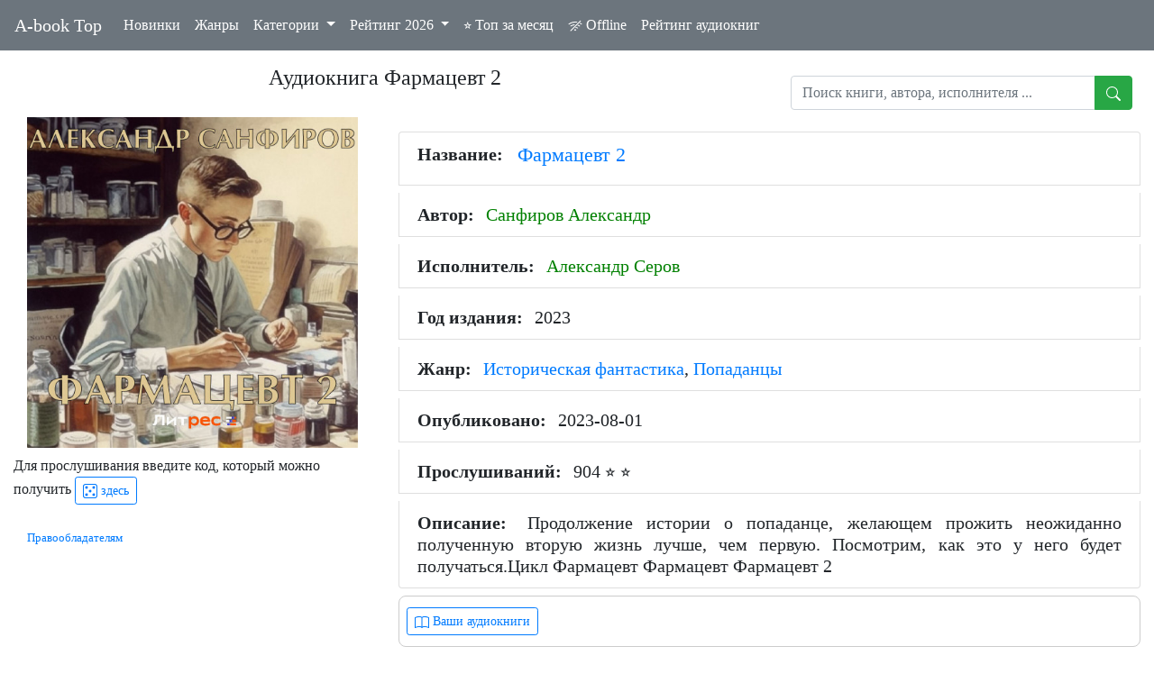

--- FILE ---
content_type: text/html; charset=UTF-8
request_url: https://a-book.top/get-audiobook-content.php?n=6392593
body_size: 38098
content:
 <!DOCTYPE html>
<html lang="ru-RU">
<head>
<meta charset="UTF-8" >
	<meta name="viewport" content="width=device-width, initial-scale=1, shrink-to-fit=no">
	 <link rel="canonical" href="https://a-book.top/get-audiobook-content.php?n=6392593">
<link rel="alternate" type="application/rss+xml" title="A-book Top - слушать аудиокниги онлайн бесплатно" href="https://a-book.top/rss.xml">
	<title>Аудиокнига Фармацевт 2 - слушать онлайн</title>
	<!-- CSS -->
<link rel="preload" href="/assets/fonts/roboto-slab-v12-latin_cyrillic-regular.woff2" as="font" type="font/woff2" crossorigin="anonymous">
<link rel="preload" href="/assets/fonts/roboto-v20-latin_cyrillic-regular.woff2" as="font" type="font/woff2" crossorigin="anonymous">
	<link rel="stylesheet" href="assets/css/bootstrap.min.css">
		<link rel="stylesheet" href="//code.jquery.com/ui/1.12.1/themes/base/jquery-ui.css">
	<!-- Favicon and touch icons -->
<link rel="apple-touch-icon" sizes="57x57" href="faviconimg/apple-icon-57x57.png">
<link rel="apple-touch-icon" sizes="60x60" href="faviconimg/apple-icon-60x60.png">
<link rel="apple-touch-icon" sizes="72x72" href="faviconimg/apple-icon-72x72.png">
<link rel="apple-touch-icon" sizes="76x76" href="faviconimg/apple-icon-76x76.png">
<link rel="apple-touch-icon" sizes="114x114" href="faviconimg/apple-icon-114x114.png">
<link rel="apple-touch-icon" sizes="120x120" href="faviconimg/apple-icon-120x120.png">
<link rel="apple-touch-icon" sizes="144x144" href="faviconimg/apple-icon-144x144.png">
<link rel="apple-touch-icon" sizes="152x152" href="faviconimg/apple-icon-152x152.png">
<link rel="apple-touch-icon" sizes="180x180" href="faviconimg/apple-icon-180x180.png">
<link rel="icon" type="image/png" sizes="192x192"  href="faviconimg/android-icon-192x192.png">
<link rel="icon" type="image/png" sizes="32x32" href="faviconimg/favicon-32x32.png">
<link rel="icon" type="image/png" sizes="96x96" href="faviconimg/favicon-96x96.png">
<link rel="icon" type="image/png" sizes="16x16" href="faviconimg/favicon-16x16.png">
<link rel="manifest" href="faviconimg/manifest.json">
<meta name="msapplication-TileColor" content="#ffffff">
<meta name="msapplication-TileImage" content="/ms-icon-144x144.png">
<meta name="theme-color" content="#ffffff">

	<meta name="description" content="Фармацевт 2: слушать аудиокнигу онлайн. Автор: Санфиров Александр. Читает: Александр Серов. Год выпуска: 2023">
	<meta name="keywords" content="Фармацевт 2, слушать аудиокнигу онлайн, Санфиров Александр, Александр Серов">
	<meta property="fb:pages" content="112295758918859" >
	<meta property="fb:app_id"     content="269408114106211" >
	<meta property="article:author" content="Санфиров Александр" >
	<meta property="article:tag" content="Санфиров Александр, Александр Серов" >
	<meta property="og:locale" content="ru_RU" >
	<meta property="og:url"           content="https://a-book.top/get-audiobook-content.php?n=6392593" >
	<meta property="og:type"          content="article" >
	<meta property="og:title"         content="«Фармацевт 2» Санфиров Александр. Cлушать онлайн на A-book.top" >
	<meta property="og:description"   content="Фармацевт 2: слушать аудиокнигу онлайн. Автор: Санфиров Александр. Читает: Александр Серов. Год выпуска: 2023. Опубликовано: 2023-08-01" >
	<meta property="og:image"         content="https://a-book.top/imgrutracker/6392593.jpg" >
	<meta property="og:site_name"     content="Аудиокниги онлайн. A-book.top">
	<meta name="twitter:card" content="summary">

	<!-- Include Style Sheet  ⭐  &#11088;-->
	<link rel="stylesheet" type="text/css" href="css/app.css" >

	<script src="assets/js/jquery-3.5.1.min.js"></script>
	<script src="assets/js/popper.min.js"></script>
	<script src="assets/js/bootstrap.min.js"></script>
	<script src="assets/js/jquery.backstretch.min.js"></script>
	<script src="assets/js/wow.min.js"></script>

	 <script src="assets/js/a062562745.js"></script>

<!--
<script async src="https://pagead2.googlesyndication.com/pagead/js/adsbygoogle.js?client=ca-pub-7125481595391565"
     crossorigin="anonymous"></script>
	 -->
<script>
var bookobj = {
	linkid: "6392593",
	bname: "Фармацевт 2",
	author: "Санфиров Александр",
	performer: "Александр Серов",
	magnet: "magnet:?xt=urn:btih:3ACD77475151F67E0A881C9A0367FBB56E514E91",
	lname: "Александр Санфиров - Фармацевт 2 [Александр Серов]",
	bfiles: ["02-01.mp3","02-02.mp3","02-03.mp3","02-04.mp3","02-05.mp3","02-06.mp3","02-07.mp3","02-08.mp3","02-09.mp3","02-10.mp3","02-11.mp3","02-12.mp3"],
	readyoffline: false
}

var linkid = bookobj.linkid;
</script>

	   <script type="application/ld+json">
	   {
    "@context": "https://schema.org",
    "@type": "Audiobook",
    "name": "Фармацевт 2",
    "author": {
        "@type": "Person",
        "name": "Санфиров Александр",
        "url": "https://a-book.top/search_by_person.php?p=Санфиров Александр&k=a"
    },
    "reader": {
        "@type": "Person",
        "name": "Александр Серов",
        "url": "https://a-book.top/search_by_person.php?p=Александр Серов&k=p"
    },
    "genre": "Историческая фантастика, Попаданцы",
    "datePublished": "2023",
    "inLanguage": "ru",
    "description": "Продолжение истории о попаданце, желающем прожить неожиданно полученную вторую жизнь лучше, чем первую. Посмотрим, как это у него будет получаться.Цикл Фармацевт Фармацевт Фармацевт 2 ",
    "image": "https://a-book.top/imgrutracker/6392593.jpg",
    "url": "https://a-book.top/get-audiobook-content.php?n=6392593"
}    </script>

<style>
	body {font-family: Roboto;}
	h1 {font-size: 1.5rem;}
	h2 {font-size: 1.4rem;}
.dropdown-item:focus, .dropdown-item:hover {
    background: #a9cdf9;;
}
		p.card-text {line-height: 1.25rem;}
		img.fith {height: 190px;}
		.cardpad {padding: 0.7rem;}
		/* tr:hover {cursor: pointer;} */
		tr {cursor: pointer;}
			.ui-menu-item{
			display : block;
		    padding:8px;
		    margin:5px;
		    border : 1px solid #a9acaa;
			}
			
			.ui-menu-item:hover {
		  background-color: #a9acaa;
		  cursor: pointer;
		
		}
		.dis {
		 pointer-events: none;
		 }
		
		.close {
		cursor: pointer;
		}
		
		.modalmain {
		  padding: 0 !important; 
		}
		.modalmain .modal-dialog {
		  width: 100%;
		  max-width: none;
		  height: 100%;
		  margin: 0;
		}
		.modalmain .modal-content {
		  height: 100%;
		  border: 0;
		  border-radius: 0;
		  opacity: 0.3;
		}
		.modalmain .modal-body {
		  overflow-y: auto;
		}
		.footbtn {   color: #f4f3f3;
		    border-color: #e2dddd;}
		.hideelem {display:  none !important;}
		thead tr {    background-color: #eae8e8;  font-weight: 600;}
		.tdbreak {word-wrap: break-word;}

		.footer {
  position: fixed;
  left: 0;
  bottom: 0;
  width: 100%;
  background-color: #989292;
  color: white;
  text-align: center;
  padding: 7px 0px 0px 0px;
  opacity: 0.3;
}
.footer:hover { opacity: 1;}
.footer a {color: #f3f2f2;}

#myProgress {
  width: 100%;
   background-color: #d9d9f2; 
  cursor: pointer;
  border-radius: 10px;
}

#myBar {
  width: 0%;
  height: 10px;
  background-color: #ffc266;
  border-radius: 10px;
  position: relative;
  z-index: 2;
}
#mylprogress {
	width: 0%;
	height: 10px;
	background-color: #fdfaf5;
	margin-top: -10px;
	z-index: 1;
	position: relative;
  border-radius: 10px;
}

.logo {
  fill: red;
}

.btn-action{
  cursor: pointer;
  padding-top: 10px;
  width: 30px;
}

.btn-ctn, .infos-ctn{
  display: flex;
  align-items: center;
  justify-content: center;
}
.infos-ctn{
padding-top: 20px;
}
.btn-group-xs > .btn, .btn-xs {
  padding: .25rem .4rem;
  font-size: .875rem;
  line-height: .5;
  border-radius: .2rem;
}

.btn-ctn > div {
 padding: 5px;
 margin-top: 18px;
 margin-bottom: 18px;
}

.infos-ctn > div {
 margin-bottom: 8px;
 color: #ffc266;
}

.first-btn{
  margin-left: 3px;
}

.duration{
  margin-left: 10px;
}

.title{
  margin-left: 10px;
  width: 210px;
  text-align: center;
}

.player-ctn{
  border-radius: 15px;
  width: 100%;
  padding: 10px;
  background-color: #373737;
  margin:auto;
}

.playlist-track-ctn{
  display: flex;
  background-color: #464646;
  margin-top: 3px;
  border-radius: 5px;
  cursor: pointer;
}
.playlist-track-ctn:last-child{
  /*border: 1px solid #ffc266; */
}

.playlist-track-ctn > div{
  margin:10px;
}
.playlist-info-track{
  width: 80%;
}
.playlist-info-track,.playlist-duration{
  padding-top: 7px;
  padding-bottom: 7px;
  color: #e9cc95;
  font-size: 14px;
  pointer-events: none;
}
.playlist-ctn{
   padding-bottom: 20px;
}
.active-track{
  background: #4d4d4d;
  color: #ffc266 !important;
  font-weight: bold;
  
}

.active-track > .playlist-info-track,.active-track >.playlist-duration,.active-track > .playlist-btn-play{
  color: #ffc266 !important;
}


.playlist-btn-play{
  pointer-events: none;
  padding-top: 5px;
  padding-bottom: 5px;
}
.fas{
  color: #ffc266;
  font-size: 20px;
}

::-webkit-scrollbar {
   -webkit-appearance: none;
}

::-webkit-scrollbar:vertical {
   width: 10px;
}

::-webkit-scrollbar:horizontal {
   height: 10px;
}

::-webkit-scrollbar-thumb {
   background-color: #ccc;
   border-radius: 10px;
   border: 2px solid #eee;
}

::-webkit-scrollbar-track { 
   background-color: #eee; 
}
input::-webkit-outer-spin-button,
input::-webkit-inner-spin-button {
  -webkit-appearance: none;
  margin: 0;
}

/* Firefox */
input[type=number] {
  -moz-appearance: textfield;
}
	</style>
	<!-- Global site tag (gtag.js) - Google Analytics -->
</head>

<body>
		   <nav class="navbar navbar-expand-lg navbar navbar-dark bg-secondary fixed-top">
  <a class="navbar-brand" title="Слушать аудиокниги онлайн" href="index.php">A-book Top</a>
  <button class="navbar-toggler" type="button" data-toggle="collapse" data-target="#navbarNavDropdown" aria-controls="navbarNavDropdown" aria-expanded="false" aria-label="Toggle navigation">
    <span class="navbar-toggler-icon"></span>
  </button>
  <div class="collapse navbar-collapse" id="navbarNavDropdown">
    <ul class="navbar-nav">
	      <li class="nav-item active">
		<a href="https://a-book.top/new_updates.php" class="nav-link">Новинки</a>
      </li>
      <li class="nav-item active">
        <a class="nav-link" href="genres.php">Жанры </a>
      </li>

		 <li class="nav-item dropdown active">
        <a class="nav-link dropdown-toggle  mt-2 mt-lg-0" href="#" id="navbarDropdown" role="button" data-toggle="dropdown" aria-haspopup="true" aria-expanded="false">
          Категории
        </a>
        <div class="dropdown-menu" aria-labelledby="navbarDropdown">
		<a href="search_by_author.php"  class="dropdown-item">Авторы</a>
		<a href="search_by_author.php?p=all&k=p"  class="dropdown-item">Исполнители</a>
	</div>
	   </li>
		  	  	    <li class="nav-item dropdown active">
        <a class="nav-link dropdown-toggle mt-2 mt-lg-0" href="#" id="navbarDropcatyear" data-toggle="dropdown" aria-haspopup="true" aria-expanded="false">
          Рейтинг 2026        </a>
        <div class="dropdown-menu" aria-labelledby="navbarDropcatyear">
	    
	   <a href="https://a-book.top/categories/top4002026.html"  class="dropdown-item">История</a>
<a href="https://a-book.top/categories/top23882026.html"  class="dropdown-item">Зарубежная фантастика</a>
<a href="https://a-book.top/categories/top23872026.html"  class="dropdown-item">Российская фантастика</a>
<a href="https://a-book.top/categories/top3992026.html"  class="dropdown-item">Зарубежная литература</a>
<a href="https://a-book.top/categories/top4022026.html"  class="dropdown-item">Русская литература</a>
<a href="https://a-book.top/categories/top4992026.html"  class="dropdown-item">Зарубежные детективы</a>
<a href="https://a-book.top/categories/top21372026.html"  class="dropdown-item">Российские детективы</a>
<a href="https://a-book.top/categories/top6612026.html"  class="dropdown-item">Любовно-фантастический роман</a>

		</div>
	   </li>
	         <li class="nav-item active">
        <a class="nav-link" href="one_month_top.php">⭐ Топ за месяц</a>
      </li>
	  	  <li class="nav-item active">
        <a class="nav-link" href="savedabooks.html"><svg xmlns="http://www.w3.org/2000/svg" width="16" height="16" fill="currentColor" class="bi bi-wifi-off" viewBox="0 0 16 16">
  <path d="M10.706 3.294A12.545 12.545 0 0 0 8 3C5.259 3 2.723 3.882.663 5.379a.485.485 0 0 0-.048.736.518.518 0 0 0 .668.05A11.448 11.448 0 0 1 8 4c.63 0 1.249.05 1.852.148l.854-.854zM8 6c-1.905 0-3.68.56-5.166 1.526a.48.48 0 0 0-.063.745.525.525 0 0 0 .652.065 8.448 8.448 0 0 1 3.51-1.27L8 6zm2.596 1.404.785-.785c.63.24 1.227.545 1.785.907a.482.482 0 0 1 .063.745.525.525 0 0 1-.652.065 8.462 8.462 0 0 0-1.98-.932zM8 10l.933-.933a6.455 6.455 0 0 1 2.013.637c.285.145.326.524.1.75l-.015.015a.532.532 0 0 1-.611.09A5.478 5.478 0 0 0 8 10zm4.905-4.905.747-.747c.59.3 1.153.645 1.685 1.03a.485.485 0 0 1 .047.737.518.518 0 0 1-.668.05 11.493 11.493 0 0 0-1.811-1.07zM9.02 11.78c.238.14.236.464.04.66l-.707.706a.5.5 0 0 1-.707 0l-.707-.707c-.195-.195-.197-.518.04-.66A1.99 1.99 0 0 1 8 11.5c.374 0 .723.102 1.021.28zm4.355-9.905a.53.53 0 0 1 .75.75l-10.75 10.75a.53.53 0 0 1-.75-.75l10.75-10.75z"/>
</svg> Offline</a>		
      </li>
      <li class="nav-item active">
        <a class="nav-link" href="bookrating.php">Рейтинг аудиокниг</a>
      </li>
    </ul>
    </div>
</nav>	<!-- Section 1 -->

		<div class="container-fluid mb-2" style="margin-top: 4.5rem;" > 
							<div class="d-flex justify-content-end col-11">
  <div id="custserhres" class="list-group collapse position-fixed mr-1" style="z-index: 300 !important;right: 3px;">

</div>
</div>
  <div class="row">
   <div class="col-md-12 col-lg-8  text-center">
    <h1 id="topid">Аудиокнига Фармацевт 2</h1>
	  </div> 
	 <div class="col-md-12 col-lg-4 py-2 px-4 mt-lg-1">
	<div class="input-group">
  <input type="text" id="searchStr" class="form-control inputg ui-autocomplete-input" placeholder="Поиск книги, автора, исполнителя ..." autocomplete="off">
  <div class="input-group-append">
    <button class="btn btn-success searchSubmit" type="submit"><svg xmlns="http://www.w3.org/2000/svg" width="16" height="16" fill="currentColor" class="bi bi-search" viewBox="0 0 16 16">
  <path d="M11.742 10.344a6.5 6.5 0 1 0-1.397 1.398h-.001c.03.04.062.078.098.115l3.85 3.85a1 1 0 0 0 1.415-1.414l-3.85-3.85a1.007 1.007 0 0 0-.115-.1zM12 6.5a5.5 5.5 0 1 1-11 0 5.5 5.5 0 0 1 11 0z"/>
</svg></button>
  </div>
   </div>
  </div> 
	  </div>  
<!--
	<div class="d-flex justify-content-between mb-4" >
	<div>

	</div>
	<div>
	<h1 id="topid">Аудиокнига Фармацевт 2</h1>
	</div>
	<div></div>
	</div>
	-->
			<div class="row">
							<div class="col-md-12 col-lg-4">
					<div class="d-flex flex-column">
					<div class="mb-12 col-12 d-flex justify-content-center">
					<img src="imgrutracker/6392593.jpg" alt="Аудиокнига Фармацевт 2" class="img-fluid" />
					</div>
					</div>
 <div class="mt-2" id="regreadynone">	
<span id="spangetcode" >Для прослушивания введите код, который можно получить 
<a  id="getcodebutton" class="btn btn-sm btn-outline-primary" href="https://t.me/abooktop_reg_bot" target="_blank"><svg xmlns="http://www.w3.org/2000/svg" width="16" height="16" fill="currentColor" class="bi bi-dice-5" viewBox="0 0 16 16">
  <path d="M13 1a2 2 0 0 1 2 2v10a2 2 0 0 1-2 2H3a2 2 0 0 1-2-2V3a2 2 0 0 1 2-2zM3 0a3 3 0 0 0-3 3v10a3 3 0 0 0 3 3h10a3 3 0 0 0 3-3V3a3 3 0 0 0-3-3z"/>
  <path d="M5.5 4a1.5 1.5 0 1 1-3 0 1.5 1.5 0 0 1 3 0m8 0a1.5 1.5 0 1 1-3 0 1.5 1.5 0 0 1 3 0m0 8a1.5 1.5 0 1 1-3 0 1.5 1.5 0 0 1 3 0m-8 0a1.5 1.5 0 1 1-3 0 1.5 1.5 0 0 1 3 0m4-4a1.5 1.5 0 1 1-3 0 1.5 1.5 0 0 1 3 0"/>
</svg> здесь</a>
</span>
<div id="canvascodediv" class="pl-3 py-2" style="display: none;"><span style="vertical-align: top;">Введиде код на картинке:</span>
<canvas id="canvascode" width="58" height="24" style="border:1px solid grey;"></canvas>
<div class="input-group px-5">
<label for="telegaid">Код: </label>
  <input class="ml-2" type="number" id="telegaid" min="1111111111" max="9999999999" autocomplete="off">
  <div class="input-group-append">
    <button id="checkreg" class="btn btn-success" type="button"><svg xmlns="http://www.w3.org/2000/svg" width="16" height="16" fill="currentColor" class="bi bi-check" viewBox="0 0 16 16">
  <path d="M10.97 4.97a.75.75 0 0 1 1.07 1.05l-3.99 4.99a.75.75 0 0 1-1.08.02L4.324 8.384a.75.75 0 1 1 1.06-1.06l2.094 2.093 3.473-4.425a.267.267 0 0 1 .02-.022z"/>
</svg></button>
  </div>
  </div>
   </div>
</div> 	  
	  
	  <div id="regready" style="display: none;">
		
		<div class="col-12 d-flex justify-content-between mt-3">
<!--
<div class="fb-like" data-href="https://a-book.top/get-audiobook-content.php?n=5933844&amp;t=n" data-width="100" data-layout="button" data-action="like" data-size="small" data-share="false"></div>

<iframe class="mt-2" src="https://www.facebook.com/plugins/like.php?href=https%3A%2F%2Fa-book.top%2Fget-audiobook-content.php%3Fn%3D6392593&width=100&layout=button&action=like&size=large&share=false&height=40&appId" width="100" height="40" style="border:none;overflow:hidden" scrolling="no" frameborder="0" allowfullscreen="true" allow="autoplay; clipboard-write; encrypted-media; picture-in-picture; web-share"></iframe>		
	-->	



<div id = "divgoofline" class="px-2">		
	<button id = "goofline" type="button" class="btn btn-success btn-sm text-wrap" onclick="goOffline(linkid);return false;" >
               	Загрузить в офлайн<!--
			   <svg xmlns="http://www.w3.org/2000/svg" width="22" height="22" fill="currentColor" class="bi bi-play" viewBox="0 0 16 16">
  <path d="M10.804 8L5 4.633v6.734L10.804 8zm.792-.696a.802.802 0 0 1 0 1.392l-6.363 3.692C4.713 12.69 4 12.345 4 11.692V4.308c0-.653.713-.998 1.233-.696l6.363 3.692z"></path>
</svg>

                <span class="visually-hidden"></span>
				-->
              </button>
	</div>			  
<div id="divoflineloading" class="px-2" style="display: none;">					  
		  
</div>	
	<button id="helpoffline" type="button" class="btn btn-outline-secondary btn-sm"  data-toggle="modal" data-target="#offlinemanual">
                  <svg xmlns="http://www.w3.org/2000/svg" width="16" height="16" fill="currentColor" class="bi bi-question-circle" viewBox="0 0 16 16">
  <path d="M8 15A7 7 0 1 1 8 1a7 7 0 0 1 0 14zm0 1A8 8 0 1 0 8 0a8 8 0 0 0 0 16z"></path>
  <path d="M5.255 5.786a.237.237 0 0 0 .241.247h.825c.138 0 .248-.113.266-.25.09-.656.54-1.134 1.342-1.134.686 0 1.314.343 1.314 1.168 0 .635-.374.927-.965 1.371-.673.489-1.206 1.06-1.168 1.987l.003.217a.25.25 0 0 0 .25.246h.811a.25.25 0 0 0 .25-.25v-.105c0-.718.273-.927 1.01-1.486.609-.463 1.244-.977 1.244-2.056 0-1.511-1.276-2.241-2.673-2.241-1.267 0-2.655.59-2.75 2.286zm1.557 5.763c0 .533.425.927 1.01.927.609 0 1.028-.394 1.028-.927 0-.552-.42-.94-1.029-.94-.584 0-1.009.388-1.009.94z"></path>
</svg>
                  <span class="visually-hidden"></span>
                </button>  
	</div>
	<div id="contfake" class="col-12  mt-1 pl-4">
	<button type="button" class="btn btn-outline-danger btn-xs" id="fakeaudio"   data-toggle="modal" data-target="#fakeaudiomodal" >  Не то аудио?	 </button>  
	</div>
<div id="contprog" class="col-12 px-2 mt-2" style="display:none;">
<div class="progress " style="height: 3px;">
  <div class="progress-bar progress-bar-striped progress-bar-animated" role="progressbar" aria-valuenow="0" aria-valuemin="0" aria-valuemax="100" style="width: 0%"></div>
</div>		  
</div>		  
<div class="col-12  mt-3">	  
	<audio id="myAudio" ontimeupdate="onTimeUpdate(linkid)">
  <!-- <source src="audio.ogg" type="audio/ogg"> -->
  <source id="source-audio" src="" type="audio/mpeg">
  Your browser does not support the audio element.
</audio>

<div class="player-ctn">
  <div class="infos-ctn">
    <div class="timer">00:00</div>
    <div class="title"></div>
    <div class="duration">00:00</div>
  </div>
  <div id="myProgress">
    <div id="myBar"></div>
	<div id="mylprogress"></div>
  </div>
  <div class="btn-ctn">
     <div class="btn-action first-btn" onclick="previous()">
        <div id="btn-faws-back">
          <i class='fas fa-step-backward'></i>
        </div>
     </div>
     <div class="btn-action" onclick="rewind()">
        <div id="btn-faws-rewind">
          <i class='fas fa-backward'></i> 
        </div>
     </div>
     <div class="btn-action mx-3" onclick="toggleAudio(linkid)">
	 <div id="waitmeta" class="spinner-border spinner-border-sm" role="status" style="color: #ffc266;"></div>
        <div id="btn-faws-play-pause" class="d-none">
          <i class='fas fa-play' id="icon-play"></i>
          <i class='fas fa-pause' id="icon-pause" style="display: none"></i>
        </div>
     </div>
     <div class="btn-action" onclick="forward()">
        <div id="btn-faws-forward">
          <i class='fas fa-forward'></i>
        </div>
     </div>
     <div class="btn-action" onclick="next()">
        <div id="btn-faws-next">
          <i class='fas fa-step-forward'></i>
        </div>
     </div>
	 <!--
     <div class="btn-mute" id="toggleMute" onclick="toggleMute()">
        <div id="btn-faws-volume">
          <i id="icon-vol-up" class='fas fa-volume-up'></i>
          <i id="icon-vol-mute" class='fas fa-volume-mute' style="display: none"></i>
        </div>
     </div>
	 -->
	 <div class="btn" id="audiorefresh" onclick="audioreload()">
	         <div id="audreload">
  <i class="fa fa-refresh" aria-hidden="true" style="color: #ffc266;"></i>
        </div>
		</div>
		
	      <div class="dropdown" id="pbrate">

  <button class="btn dropdown-toggle" type="button" id="dropdownMenuButton" data-toggle="dropdown" aria-haspopup="true" aria-expanded="false">
     <i id="icon-cog" class='fas fa-cog'></i>
  </button>
  <div id="speed_change" class="dropdown-menu" aria-labelledby="dropdownMenuButton" style="min-width: 5rem;">
    <a class="arate dropdown-item" href="#">1</a>
    <a class="arate dropdown-item" href="#">1.1</a>
    <a class="arate dropdown-item" href="#">1.25</a>
	<a class="arate dropdown-item" href="#">1.3</a>
	<a class="arate dropdown-item" href="#">1.5</a>
  </div>
</div>


 
	
     </div>

  <div class="playlist-ctn" style="overflow-y: scroll; height: 250px;"></div>
</div>  
</div> 	  
</div> 	  	  
	  

	<div class="col-12 d-flex justify-content-between mt-3">
	<div class="mt-2">	
	<!--
<a href="copyright_holder.html?n=6392593"  ><small style="font-size: small;">Правообладателям</small></a>
-->
<a href="copyright_holder.html?n=6392593"><small style="font-size: small;">Правообладателям</small></a></div> 	  
<div>
	<button class="btn btn-outline-success btn-sm text-wrap ml-5" style="display: none;" type="button" id="buttonInstall">
   App a-book.top
  </button>
  <!--
	<a role="button" class="btn btn-outline-success btn-sm" href="get_magnet.php?n=6392593" target="_blank" rel="nofollow" id="get_magnet"> magnet-ссылка
                <svg xmlns="http://www.w3.org/2000/svg" width="16" height="16" fill="currentColor" class="bi bi-download" viewBox="0 0 16 16">
  <path d="M.5 9.9a.5.5 0 0 1 .5.5v2.5a1 1 0 0 0 1 1h12a1 1 0 0 0 1-1v-2.5a.5.5 0 0 1 1 0v2.5a2 2 0 0 1-2 2H2a2 2 0 0 1-2-2v-2.5a.5.5 0 0 1 .5-.5z"></path>
  <path d="M7.646 11.854a.5.5 0 0 0 .708 0l3-3a.5.5 0 0 0-.708-.708L8.5 10.293V1.5a.5.5 0 0 0-1 0v8.793L5.354 8.146a.5.5 0 1 0-.708.708l3 3z"></path>
</svg>                
 </a>
 -->
</div>
	  </div>	  
	  
 
	  
 </div>	   
				<div class="col-md-12 col-lg-8 mt-3">
				<ul class="list-group">
		<li class="list-group-item text-justify h5"><div class="d-flex flex-row">
<span class="font-weight-bold mr-2">Название: </span><h2 class="text-primary pl-2">Фармацевт 2</h2></div></li><li class="list-group-item text-justify h5"><span class="font-weight-bold mr-2">Автор: </span><a class="agreen" title="слушать аудиокниги Санфиров Александр" href="search_by_person.php?p=Санфиров%20Александр&k=a" >Санфиров Александр</a></li><li class="list-group-item text-justify h5"><span class="font-weight-bold mr-2">Исполнитель: </span><a class="agreen" title="слушать аудиокниги Александр Серов" href="search_by_person.php?p=Александр%20Серов&k=p" >Александр Серов</a></li><li class="list-group-item text-justify h5"><span class="font-weight-bold  mr-2">Год издания: </span>2023</li><li class="list-group-item text-justify h5"><span class="font-weight-bold mr-2">Жанр: </span><a href="unogenre.php?g=%D0%98%D1%81%D1%82%D0%BE%D1%80%D0%B8%D1%87%D0%B5%D1%81%D0%BA%D0%B0%D1%8F+%D1%84%D0%B0%D0%BD%D1%82%D0%B0%D1%81%D1%82%D0%B8%D0%BA%D0%B0" title="Историческая фантастика">Историческая фантастика</a>, <a href="unogenre.php?g=+%D0%9F%D0%BE%D0%BF%D0%B0%D0%B4%D0%B0%D0%BD%D1%86%D1%8B" title=" Попаданцы"> Попаданцы</a></li><li class="list-group-item text-justify h5"><span class="font-weight-bold  mr-2">Опубликовано: </span>2023-08-01</li><li class="list-group-item text-justify h5"><span class="font-weight-bold mr-2">Прослушиваний: </span>904 <span> ⭐ ⭐</span></li><li class="list-group-item text-justify h5"><span class="font-weight-bold mr-2">Описание: </span>Продолжение истории о попаданце, желающем прожить неожиданно полученную вторую жизнь лучше, чем первую. Посмотрим, как это у него будет получаться.Цикл Фармацевт Фармацевт Фармацевт 2 </li></ul><div class="d-flex justify-content-between p-2" style="border: 1px solid #ccc !important; border-radius: 8px;"><div class="my-1"><a id="pageused" class="btn btn-sm btn-outline-primary"  title="Ваши аудиокниги" href="#">
<svg xmlns="http://www.w3.org/2000/svg" width="16" height="16" fill="currentColor" class="bi bi-book" viewBox="0 0 16 16">
  <path d="M1 2.828c.885-.37 2.154-.769 3.388-.893 1.33-.134 2.458.063 3.112.752v9.746c-.935-.53-2.12-.603-3.213-.493-1.18.12-2.37.461-3.287.811V2.828zm7.5-.141c.654-.689 1.782-.886 3.112-.752 1.234.124 2.503.523 3.388.893v9.923c-.918-.35-2.107-.692-3.287-.81-1.094-.111-2.278-.039-3.213.492V2.687zM8 1.783C7.015.936 5.587.81 4.287.94c-1.514.153-3.042.672-3.994 1.105A.5.5 0 0 0 0 2.5v11a.5.5 0 0 0 .707.455c.882-.4 2.303-.881 3.68-1.02 1.409-.142 2.59.087 3.223.877a.5.5 0 0 0 .78 0c.633-.79 1.814-1.019 3.222-.877 1.378.139 2.8.62 3.681 1.02A.5.5 0 0 0 16 13.5v-11a.5.5 0 0 0-.293-.455c-.952-.433-2.48-.952-3.994-1.105C10.413.809 8.985.936 8 1.783z"/>
</svg>
             Ваши аудиокниги
	</a></div></div>


				</div>
			</div>
	<!-- Footer -->
<footer class="page-footer font-small bg-light text-secondary mt-2">

  <!-- Copyright -->
  <div class="footer-copyright text-center px-3">
  <a class="btn btn-sm btn-outline-primary" target="_blank" title="Telegram Canal" href="https://t.me/abooktop">
<svg xmlns="http://www.w3.org/2000/svg" width="16" height="16" fill="currentColor" class="bi bi-telegram" viewBox="0 0 16 16">
  <path d="M16 8A8 8 0 1 1 0 8a8 8 0 0 1 16 0zM8.287 5.906c-.778.324-2.334.994-4.666 2.01-.378.15-.577.298-.595.442-.03.243.275.339.69.47l.175.055c.408.133.958.288 1.243.294.26.006.549-.1.868-.32 2.179-1.471 3.304-2.214 3.374-2.23.05-.012.12-.026.166.016.047.041.042.12.037.141-.03.129-1.227 1.241-1.846 1.817-.193.18-.33.307-.358.336a8.154 8.154 0 0 1-.188.186c-.38.366-.664.64.015 1.088.327.216.589.393.85.571.284.194.568.387.936.629.093.06.183.125.27.187.331.236.63.448.997.414.214-.02.435-.22.547-.82.265-1.417.786-4.486.906-5.751a1.426 1.426 0 0 0-.013-.315.337.337 0 0 0-.114-.217.526.526 0 0 0-.31-.093c-.3.005-.763.166-2.984 1.09z"></path>
</svg>
             Telegram Canal
	</a>
    <a class="px-3" href="genres.php">Жанры </a>
	<a class="px-3" href="one_month_top.php">⭐ Топ за месяц</a>
	<a class="px-3" href="https://a-book.top/top2026250.html">Новинки</a>
	© 2026 Copyright: <a class="pr-3" href="https://a-book.top/">A-book.top</a>
  </div>
  <!-- Copyright -->

</footer>
<!-- Footer -->		
		</div>
<!--
	<div class="col-12 d-flex justify-content-center mb-2">   

<div class="fb-comments" data-href="https://a-book.top/get-audiobook-content.php?n=6392593" data-width="600" data-numposts="5"></div>
	   <div id="fb-root"></div>
<script async defer crossorigin="anonymous" src="https://connect.facebook.net/ru_RU/sdk.js#xfbml=1&version=v9.0" nonce="Hx6xpGCi"></script>

</div>	

	<footer class=" footer d-flex justify-content-around mt-auto">
		<button id="listenbtn" type="button"  class="footbtn btn btn-outline-secondary btn-sm">A-book.top</button>
		<button id="pendingbtn" type="button"  class="footbtn btn btn-outline-secondary btn-sm">Аудиокниги онлайн</button>
		<button id="favorbtn" type="button"  class="footbtn btn btn-outline-secondary btn-sm">Copyright &#169; 2021</button>
	</footer>
	-->
	<div id="checkinet" class="hideelem"></div>
	<form id="sbmform" action="index.php" method="post">
  <input type="hidden" id="ftid" name="tid">
    <input type="hidden" id="lnk" name="lnk">
</form>




<div id="magnetmodal" class="modal fade" tabindex="-1">
    <div class="modal-dialog">
        <div class="modal-content">
            <div class="modal-header">
                <h5 class="modal-title">Скачать по magnet-ссылке</h5>
                     <button type="button" class="close" data-dismiss="modal" aria-label="Закрыть">
          <span aria-hidden="true">&times;</span>
        </button>
            </div>
            <div class="modal-body">
			<div class="py-4 text-center">
                <a  href="" style="font-size: large;" id="modallink">Magnet-ссылкa</a>
               </div>
						   <div class="modal-footer">
			   <p class="text-secondary"><small style="font-size: small;">
			   <a href="https://www.google.com/search?q=mobile+torrent+client+app" title="приложение для загрузки файлов">Выбор торрент-клиента</a><br />
			   Magnet ссылка - передаёт все данные торрент-клиенту напрямую.</small></p>
            </div>
        </div>
    </div>
</div>
</div>
<!-- Modal -->
<div id="offlinemanual"  class="modal fade" tabindex="-1">
        <div class="modal-dialog">
            <div class="modal-content">
                <div class="modal-header">
        <h5 class="modal-title" id="offlinemanualLabel">Прослушивание в offline-режиме</h5>
        <button type="button" class="close" data-dismiss="modal" aria-label="Close">
          <span aria-hidden="true">&times;</span>
        </button>
      </div>
      <div class="modal-body">
Загрузите аудиокнигу в браузер нажав на кнопку	"Загрузить в офлайн".<br />
 Когда вы это сделаете, можно будет прослушать треки при отсутствии интернета.<br />
 Прослушивание и управление сохраненными аудиокнигами на странице <a  href="savedabooks.html"><svg xmlns="http://www.w3.org/2000/svg" width="16" height="16" fill="currentColor" class="bi bi-wifi-off" viewBox="0 0 16 16">
  <path d="M10.706 3.294A12.545 12.545 0 0 0 8 3C5.259 3 2.723 3.882.663 5.379a.485.485 0 0 0-.048.736.518.518 0 0 0 .668.05A11.448 11.448 0 0 1 8 4c.63 0 1.249.05 1.852.148l.854-.854zM8 6c-1.905 0-3.68.56-5.166 1.526a.48.48 0 0 0-.063.745.525.525 0 0 0 .652.065 8.448 8.448 0 0 1 3.51-1.27L8 6zm2.596 1.404.785-.785c.63.24 1.227.545 1.785.907a.482.482 0 0 1 .063.745.525.525 0 0 1-.652.065 8.462 8.462 0 0 0-1.98-.932zM8 10l.933-.933a6.455 6.455 0 0 1 2.013.637c.285.145.326.524.1.75l-.015.015a.532.532 0 0 1-.611.09A5.478 5.478 0 0 0 8 10zm4.905-4.905.747-.747c.59.3 1.153.645 1.685 1.03a.485.485 0 0 1 .047.737.518.518 0 0 1-.668.05 11.493 11.493 0 0 0-1.811-1.07zM9.02 11.78c.238.14.236.464.04.66l-.707.706a.5.5 0 0 1-.707 0l-.707-.707c-.195-.195-.197-.518.04-.66A1.99 1.99 0 0 1 8 11.5c.374 0 .723.102 1.021.28zm4.355-9.905a.53.53 0 0 1 .75.75l-10.75 10.75a.53.53 0 0 1-.75-.75l10.75-10.75z"></path>
</svg> Offline</a> .<br />
<div class="alert alert-success" role="alert">
<a href="https://a-book.top/index.php" >Главная</a> и <a  href="savedabooks.html"><svg xmlns="http://www.w3.org/2000/svg" width="16" height="16" fill="currentColor" class="bi bi-wifi-off" viewBox="0 0 16 16">
  <path d="M10.706 3.294A12.545 12.545 0 0 0 8 3C5.259 3 2.723 3.882.663 5.379a.485.485 0 0 0-.048.736.518.518 0 0 0 .668.05A11.448 11.448 0 0 1 8 4c.63 0 1.249.05 1.852.148l.854-.854zM8 6c-1.905 0-3.68.56-5.166 1.526a.48.48 0 0 0-.063.745.525.525 0 0 0 .652.065 8.448 8.448 0 0 1 3.51-1.27L8 6zm2.596 1.404.785-.785c.63.24 1.227.545 1.785.907a.482.482 0 0 1 .063.745.525.525 0 0 1-.652.065 8.462 8.462 0 0 0-1.98-.932zM8 10l.933-.933a6.455 6.455 0 0 1 2.013.637c.285.145.326.524.1.75l-.015.015a.532.532 0 0 1-.611.09A5.478 5.478 0 0 0 8 10zm4.905-4.905.747-.747c.59.3 1.153.645 1.685 1.03a.485.485 0 0 1 .047.737.518.518 0 0 1-.668.05 11.493 11.493 0 0 0-1.811-1.07zM9.02 11.78c.238.14.236.464.04.66l-.707.706a.5.5 0 0 1-.707 0l-.707-.707c-.195-.195-.197-.518.04-.66A1.99 1.99 0 0 1 8 11.5c.374 0 .723.102 1.021.28zm4.355-9.905a.53.53 0 0 1 .75.75l-10.75 10.75a.53.53 0 0 1-.75-.75l10.75-10.75z"></path>
</svg> Offline</a> страницы загружаются и при отсутствии интернета.</div>
      </div>
      <div class="modal-footer">
        <button type="button" class="btn btn-secondary btn-sm" data-dismiss="modal">Close</button>
              </div>
    </div>
  </div>
</div>
<div id="fakeaudiomodal"  class="modal fade" tabindex="-1">
        <div class="modal-dialog">
            <div class="modal-content">
                <div class="modal-header">
        <h5 class="modal-title" id="offlinemanualLabel1">Ошибочное аудио?</h5>
        <button type="button" class="close" data-dismiss="modal" aria-label="Close">
          <span aria-hidden="true">&times;</span>
        </button>
      </div>
      <div class="modal-body">
Если вы считаете , что загружено не то аудио - нажмите на кнопку "Перегрузить" внизу этого окна.<br />
В плейер загрузится правильный аудио контент.<br />

      </div>
      <div class="modal-footer">
        <button  id="reloadfakea" type="button" class="btn btn-primary btn-sm" data-dismiss="modal">Перегрузить</button>
              </div>
    </div>
  </div>
  	 <form id="sbmused" action="usedresults.php" method="post">
  <input type="hidden" id="getused" name="q">
</form> 
</div>
<script>
function setCookie(name,value,days) {
    var expires = "";
    if (days) {
        var date = new Date();
        date.setTime(date.getTime() + (days*24*60*60*1000));
        expires = "; expires=" + date.toUTCString();
    }
    document.cookie = name + "=" + (value || "")  + expires + "; path=/";
}

$( document ).ready(function() {
		
		 $(document).on("click", '#checkreg', function(event) { 
	 var checkid = Number($("#telegaid").val());
	 if(checkid == codenumber){
  setCookie("telegaid",checkid,365);
   window.location.replace("https://a-book.top/get-audiobook-content_registred.php?n=6392593");

		 /*
			  $.post( "check_reg_telega.php", {  n:checkid })
  .done(function( data ) {
  console.log( data );
  if(data =="none")
	  alert("Ошибочный код!")
 else if(data =="ok"){
   setCookie("telegaid",checkid,365);
   window.location.replace("https://a-book.top/get-audiobook-content_registred.php?n=6392593");
  }else
	  alert("Ошибкa!")  
  });
  */
	 }else
alert("Неправильный код!")	
 });
 
			var codenumber = Math.floor(Math.random() * (99999 - 10000 + 1) +10000);
	 $(document).on("click", '#getcodebutton', function(event) { 
	    event.preventDefault();
		 $('#spangetcode').hide();
		 $('#canvascodediv').show("slow");
		   const ctx = document.getElementById("canvascode").getContext("2d");
		ctx.font = "18px Arial";
		ctx.fillText(codenumber,3,18);
		
	 });
	 
	  });
</script>	 
</body>

</html>